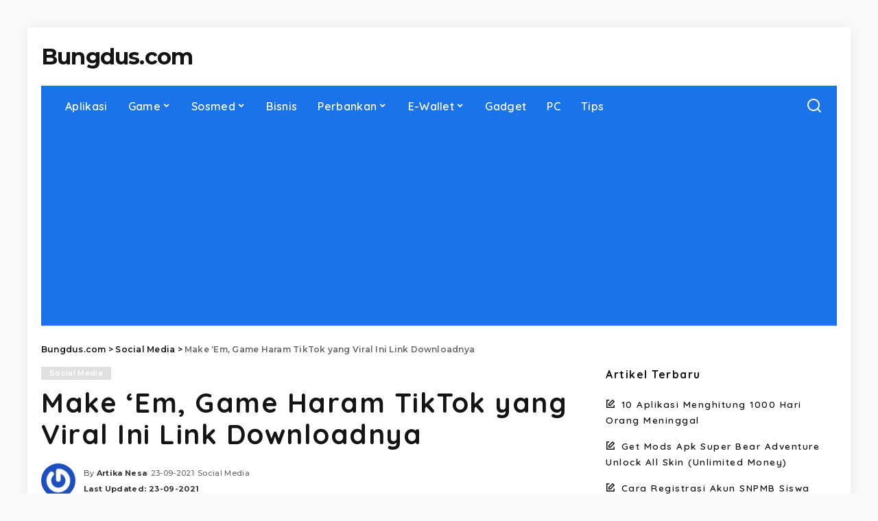

--- FILE ---
content_type: text/html; charset=UTF-8
request_url: https://bungdus.com/make-em-game-haram-tiktok-yang-viral-ini-link-downloadnya/
body_size: 17443
content:
<!DOCTYPE html><html lang="id" prefix="og: https://ogp.me/ns#"><head><meta charset="UTF-8"><meta http-equiv="X-UA-Compatible" content="IE=edge"><meta name="viewport" content="width=device-width, initial-scale=1"><link rel="profile" href="https://gmpg.org/xfn/11"><title>Make &#039;Em, Game Haram TikTok yang Viral Ini Link Downloadnya</title><meta name="description" content="Ada yang lagi rame nih, Make Em adalah game yang viral di TikTok. Penasaran seperti apa permainannya? Ini link download yang bisa kalian langsung coba!"/><meta name="robots" content="follow, index, max-snippet:-1, max-video-preview:-1, max-image-preview:large"/><link rel="preconnect" href="https://fonts.gstatic.com" crossorigin><link rel="preload" as="style" onload="this.onload=null;this.rel='stylesheet'" href="https://fonts.googleapis.com/css?family=Poppins%3A400%2C400i%2C700%2C700i%7CQuicksand%3A400%2C500%2C600%2C700%7CMontserrat%3A400%2C500%2C600%2C700&amp;display=swap" crossorigin><noscript><link rel="stylesheet" href="https://fonts.googleapis.com/css?family=Poppins%3A400%2C400i%2C700%2C700i%7CQuicksand%3A400%2C500%2C600%2C700%7CMontserrat%3A400%2C500%2C600%2C700&amp;display=swap"></noscript><link rel="canonical" href="https://bungdus.com/make-em-game-haram-tiktok-yang-viral-ini-link-downloadnya/" /><meta property="og:locale" content="id_ID" /><meta property="og:type" content="article" /><meta property="og:title" content="Make &#039;Em, Game Haram TikTok yang Viral Ini Link Downloadnya" /><meta property="og:description" content="Ada yang lagi rame nih, Make Em adalah game yang viral di TikTok. Penasaran seperti apa permainannya? Ini link download yang bisa kalian langsung coba!" /><meta property="og:url" content="https://bungdus.com/make-em-game-haram-tiktok-yang-viral-ini-link-downloadnya/" /><meta property="og:site_name" content="Bungdus.com" /><meta property="article:publisher" content="https://web.facebook.com/bungduscom" /><meta property="article:tag" content="TikTok" /><meta property="article:section" content="Social Media" /><meta property="og:updated_time" content="2021-09-23T05:59:51+07:00" /><meta property="og:image" content="https://bungdus.com/wp-content/uploads/2021/09/game-make-em.jpg" /><meta property="og:image:secure_url" content="https://bungdus.com/wp-content/uploads/2021/09/game-make-em.jpg" /><meta property="og:image:width" content="1200" /><meta property="og:image:height" content="675" /><meta property="og:image:alt" content="game make em" /><meta property="og:image:type" content="image/jpeg" /><meta property="article:published_time" content="2021-09-23T05:59:50+07:00" /><meta property="article:modified_time" content="2021-09-23T05:59:51+07:00" /><meta name="twitter:card" content="summary_large_image" /><meta name="twitter:title" content="Make &#039;Em, Game Haram TikTok yang Viral Ini Link Downloadnya" /><meta name="twitter:description" content="Ada yang lagi rame nih, Make Em adalah game yang viral di TikTok. Penasaran seperti apa permainannya? Ini link download yang bisa kalian langsung coba!" /><meta name="twitter:site" content="@Miftah" /><meta name="twitter:creator" content="@Miftah" /><meta name="twitter:image" content="https://bungdus.com/wp-content/uploads/2021/09/game-make-em.jpg" /><meta name="twitter:label1" content="Ditulis oleh" /><meta name="twitter:data1" content="Artika Nesa" /><meta name="twitter:label2" content="Waktunya membaca" /><meta name="twitter:data2" content="2 menit" /> <script type="application/ld+json" class="rank-math-schema">{"@context":"https://schema.org","@graph":[{"@type":["Person","Organization"],"@id":"https://bungdus.com/#person","name":"Bungdus.com","sameAs":["https://web.facebook.com/bungduscom","https://twitter.com/Miftah"],"logo":{"@type":"ImageObject","@id":"https://bungdus.com/#logo","url":"https://bungdus.com/wp-content/uploads/2022/10/Icon-960-x-960.png","contentUrl":"https://bungdus.com/wp-content/uploads/2022/10/Icon-960-x-960.png","caption":"Bungdus.com","inLanguage":"id","width":"960","height":"960"},"image":{"@type":"ImageObject","@id":"https://bungdus.com/#logo","url":"https://bungdus.com/wp-content/uploads/2022/10/Icon-960-x-960.png","contentUrl":"https://bungdus.com/wp-content/uploads/2022/10/Icon-960-x-960.png","caption":"Bungdus.com","inLanguage":"id","width":"960","height":"960"}},{"@type":"WebSite","@id":"https://bungdus.com/#website","url":"https://bungdus.com","name":"Bungdus.com","publisher":{"@id":"https://bungdus.com/#person"},"inLanguage":"id"},{"@type":"ImageObject","@id":"https://bungdus.com/wp-content/uploads/2021/09/game-make-em.jpg","url":"https://bungdus.com/wp-content/uploads/2021/09/game-make-em.jpg","width":"1200","height":"675","caption":"game make em","inLanguage":"id"},{"@type":"BreadcrumbList","@id":"https://bungdus.com/make-em-game-haram-tiktok-yang-viral-ini-link-downloadnya/#breadcrumb","itemListElement":[{"@type":"ListItem","position":"1","item":{"@id":"https://bungdus.com","name":"Beranda"}},{"@type":"ListItem","position":"2","item":{"@id":"https://bungdus.com/category/social-media/","name":"Social Media"}},{"@type":"ListItem","position":"3","item":{"@id":"https://bungdus.com/make-em-game-haram-tiktok-yang-viral-ini-link-downloadnya/","name":"Make &#8216;Em, Game Haram TikTok yang Viral Ini Link Downloadnya"}}]},{"@type":"WebPage","@id":"https://bungdus.com/make-em-game-haram-tiktok-yang-viral-ini-link-downloadnya/#webpage","url":"https://bungdus.com/make-em-game-haram-tiktok-yang-viral-ini-link-downloadnya/","name":"Make &#039;Em, Game Haram TikTok yang Viral Ini Link Downloadnya","datePublished":"2021-09-23T05:59:50+07:00","dateModified":"2021-09-23T05:59:51+07:00","isPartOf":{"@id":"https://bungdus.com/#website"},"primaryImageOfPage":{"@id":"https://bungdus.com/wp-content/uploads/2021/09/game-make-em.jpg"},"inLanguage":"id","breadcrumb":{"@id":"https://bungdus.com/make-em-game-haram-tiktok-yang-viral-ini-link-downloadnya/#breadcrumb"}},{"@type":"Person","@id":"https://bungdus.com/author/artika/","name":"Artika Nesa","url":"https://bungdus.com/author/artika/","image":{"@type":"ImageObject","@id":"https://secure.gravatar.com/avatar/a7241b744f6949aeeafb6885757013c761de27176c6b6703eddfe37a5676220a?s=96&amp;r=g","url":"https://secure.gravatar.com/avatar/a7241b744f6949aeeafb6885757013c761de27176c6b6703eddfe37a5676220a?s=96&amp;r=g","caption":"Artika Nesa","inLanguage":"id"}},{"@type":"NewsArticle","headline":"Make &#039;Em, Game Haram TikTok yang Viral Ini Link Downloadnya","datePublished":"2021-09-23T05:59:50+07:00","dateModified":"2021-09-23T05:59:51+07:00","articleSection":"Social Media","author":{"@id":"https://bungdus.com/author/artika/","name":"Artika Nesa"},"publisher":{"@id":"https://bungdus.com/#person"},"description":"Ada yang lagi rame nih, Make Em adalah game yang viral di TikTok. Penasaran seperti apa permainannya? Ini link download yang bisa kalian langsung coba!","name":"Make &#039;Em, Game Haram TikTok yang Viral Ini Link Downloadnya","@id":"https://bungdus.com/make-em-game-haram-tiktok-yang-viral-ini-link-downloadnya/#richSnippet","isPartOf":{"@id":"https://bungdus.com/make-em-game-haram-tiktok-yang-viral-ini-link-downloadnya/#webpage"},"image":{"@id":"https://bungdus.com/wp-content/uploads/2021/09/game-make-em.jpg"},"inLanguage":"id","mainEntityOfPage":{"@id":"https://bungdus.com/make-em-game-haram-tiktok-yang-viral-ini-link-downloadnya/#webpage"}}]}</script> <link rel="alternate" type="application/rss+xml" title="Bungdus.com &raquo; Feed" href="https://bungdus.com/feed/" /><link rel="alternate" type="application/rss+xml" title="Bungdus.com &raquo; Umpan Komentar" href="https://bungdus.com/comments/feed/" /><link rel="alternate" type="application/rss+xml" title="Bungdus.com &raquo; Make &#8216;Em, Game Haram TikTok yang Viral Ini Link Downloadnya Umpan Komentar" href="https://bungdus.com/make-em-game-haram-tiktok-yang-viral-ini-link-downloadnya/feed/" /><link rel="alternate" title="oEmbed (JSON)" type="application/json+oembed" href="https://bungdus.com/wp-json/oembed/1.0/embed?url=https%3A%2F%2Fbungdus.com%2Fmake-em-game-haram-tiktok-yang-viral-ini-link-downloadnya%2F" /><link rel="alternate" title="oEmbed (XML)" type="text/xml+oembed" href="https://bungdus.com/wp-json/oembed/1.0/embed?url=https%3A%2F%2Fbungdus.com%2Fmake-em-game-haram-tiktok-yang-viral-ini-link-downloadnya%2F&#038;format=xml" /><link rel="pingback" href="https://bungdus.com/xmlrpc.php"/> <script type="application/ld+json">{"@context":"https://schema.org","@type":"Organization","legalName":"Bungdus.com","url":"https://bungdus.com/"}</script> <style id='wp-img-auto-sizes-contain-inline-css'>img:is([sizes=auto i],[sizes^="auto," i]){contain-intrinsic-size:3000px 1500px}</style><link data-optimized="1" rel='stylesheet' id='wp-block-library-css' href='https://bungdus.com/wp-content/litespeed/css/9ddd142434a6334036344127c677d4f6.css?ver=fc3c0' media='all' /><style id='wp-block-heading-inline-css'>h1:where(.wp-block-heading).has-background,h2:where(.wp-block-heading).has-background,h3:where(.wp-block-heading).has-background,h4:where(.wp-block-heading).has-background,h5:where(.wp-block-heading).has-background,h6:where(.wp-block-heading).has-background{padding:1.25em 2.375em}h1.has-text-align-left[style*=writing-mode]:where([style*=vertical-lr]),h1.has-text-align-right[style*=writing-mode]:where([style*=vertical-rl]),h2.has-text-align-left[style*=writing-mode]:where([style*=vertical-lr]),h2.has-text-align-right[style*=writing-mode]:where([style*=vertical-rl]),h3.has-text-align-left[style*=writing-mode]:where([style*=vertical-lr]),h3.has-text-align-right[style*=writing-mode]:where([style*=vertical-rl]),h4.has-text-align-left[style*=writing-mode]:where([style*=vertical-lr]),h4.has-text-align-right[style*=writing-mode]:where([style*=vertical-rl]),h5.has-text-align-left[style*=writing-mode]:where([style*=vertical-lr]),h5.has-text-align-right[style*=writing-mode]:where([style*=vertical-rl]),h6.has-text-align-left[style*=writing-mode]:where([style*=vertical-lr]),h6.has-text-align-right[style*=writing-mode]:where([style*=vertical-rl]){rotate:180deg}</style><style id='wp-block-list-inline-css'>ol,ul{box-sizing:border-box}:root :where(.wp-block-list.has-background){padding:1.25em 2.375em}</style><style id='wp-block-paragraph-inline-css'>.is-small-text{font-size:.875em}.is-regular-text{font-size:1em}.is-large-text{font-size:2.25em}.is-larger-text{font-size:3em}.has-drop-cap:not(:focus):first-letter{float:left;font-size:8.4em;font-style:normal;font-weight:100;line-height:.68;margin:.05em .1em 0 0;text-transform:uppercase}body.rtl .has-drop-cap:not(:focus):first-letter{float:none;margin-left:.1em}p.has-drop-cap.has-background{overflow:hidden}:root :where(p.has-background){padding:1.25em 2.375em}:where(p.has-text-color:not(.has-link-color)) a{color:inherit}p.has-text-align-left[style*="writing-mode:vertical-lr"],p.has-text-align-right[style*="writing-mode:vertical-rl"]{rotate:180deg}</style><style id='global-styles-inline-css'>:root{--wp--preset--aspect-ratio--square:1;--wp--preset--aspect-ratio--4-3:4/3;--wp--preset--aspect-ratio--3-4:3/4;--wp--preset--aspect-ratio--3-2:3/2;--wp--preset--aspect-ratio--2-3:2/3;--wp--preset--aspect-ratio--16-9:16/9;--wp--preset--aspect-ratio--9-16:9/16;--wp--preset--color--black:#000000;--wp--preset--color--cyan-bluish-gray:#abb8c3;--wp--preset--color--white:#ffffff;--wp--preset--color--pale-pink:#f78da7;--wp--preset--color--vivid-red:#cf2e2e;--wp--preset--color--luminous-vivid-orange:#ff6900;--wp--preset--color--luminous-vivid-amber:#fcb900;--wp--preset--color--light-green-cyan:#7bdcb5;--wp--preset--color--vivid-green-cyan:#00d084;--wp--preset--color--pale-cyan-blue:#8ed1fc;--wp--preset--color--vivid-cyan-blue:#0693e3;--wp--preset--color--vivid-purple:#9b51e0;--wp--preset--gradient--vivid-cyan-blue-to-vivid-purple:linear-gradient(135deg,rgb(6,147,227) 0%,rgb(155,81,224) 100%);--wp--preset--gradient--light-green-cyan-to-vivid-green-cyan:linear-gradient(135deg,rgb(122,220,180) 0%,rgb(0,208,130) 100%);--wp--preset--gradient--luminous-vivid-amber-to-luminous-vivid-orange:linear-gradient(135deg,rgb(252,185,0) 0%,rgb(255,105,0) 100%);--wp--preset--gradient--luminous-vivid-orange-to-vivid-red:linear-gradient(135deg,rgb(255,105,0) 0%,rgb(207,46,46) 100%);--wp--preset--gradient--very-light-gray-to-cyan-bluish-gray:linear-gradient(135deg,rgb(238,238,238) 0%,rgb(169,184,195) 100%);--wp--preset--gradient--cool-to-warm-spectrum:linear-gradient(135deg,rgb(74,234,220) 0%,rgb(151,120,209) 20%,rgb(207,42,186) 40%,rgb(238,44,130) 60%,rgb(251,105,98) 80%,rgb(254,248,76) 100%);--wp--preset--gradient--blush-light-purple:linear-gradient(135deg,rgb(255,206,236) 0%,rgb(152,150,240) 100%);--wp--preset--gradient--blush-bordeaux:linear-gradient(135deg,rgb(254,205,165) 0%,rgb(254,45,45) 50%,rgb(107,0,62) 100%);--wp--preset--gradient--luminous-dusk:linear-gradient(135deg,rgb(255,203,112) 0%,rgb(199,81,192) 50%,rgb(65,88,208) 100%);--wp--preset--gradient--pale-ocean:linear-gradient(135deg,rgb(255,245,203) 0%,rgb(182,227,212) 50%,rgb(51,167,181) 100%);--wp--preset--gradient--electric-grass:linear-gradient(135deg,rgb(202,248,128) 0%,rgb(113,206,126) 100%);--wp--preset--gradient--midnight:linear-gradient(135deg,rgb(2,3,129) 0%,rgb(40,116,252) 100%);--wp--preset--font-size--small:13px;--wp--preset--font-size--medium:20px;--wp--preset--font-size--large:36px;--wp--preset--font-size--x-large:42px;--wp--preset--spacing--20:0.44rem;--wp--preset--spacing--30:0.67rem;--wp--preset--spacing--40:1rem;--wp--preset--spacing--50:1.5rem;--wp--preset--spacing--60:2.25rem;--wp--preset--spacing--70:3.38rem;--wp--preset--spacing--80:5.06rem;--wp--preset--shadow--natural:6px 6px 9px rgba(0, 0, 0, 0.2);--wp--preset--shadow--deep:12px 12px 50px rgba(0, 0, 0, 0.4);--wp--preset--shadow--sharp:6px 6px 0px rgba(0, 0, 0, 0.2);--wp--preset--shadow--outlined:6px 6px 0px -3px rgb(255, 255, 255), 6px 6px rgb(0, 0, 0);--wp--preset--shadow--crisp:6px 6px 0px rgb(0, 0, 0)}:where(.is-layout-flex){gap:.5em}:where(.is-layout-grid){gap:.5em}body .is-layout-flex{display:flex}.is-layout-flex{flex-wrap:wrap;align-items:center}.is-layout-flex>:is(*,div){margin:0}body .is-layout-grid{display:grid}.is-layout-grid>:is(*,div){margin:0}:where(.wp-block-columns.is-layout-flex){gap:2em}:where(.wp-block-columns.is-layout-grid){gap:2em}:where(.wp-block-post-template.is-layout-flex){gap:1.25em}:where(.wp-block-post-template.is-layout-grid){gap:1.25em}.has-black-color{color:var(--wp--preset--color--black)!important}.has-cyan-bluish-gray-color{color:var(--wp--preset--color--cyan-bluish-gray)!important}.has-white-color{color:var(--wp--preset--color--white)!important}.has-pale-pink-color{color:var(--wp--preset--color--pale-pink)!important}.has-vivid-red-color{color:var(--wp--preset--color--vivid-red)!important}.has-luminous-vivid-orange-color{color:var(--wp--preset--color--luminous-vivid-orange)!important}.has-luminous-vivid-amber-color{color:var(--wp--preset--color--luminous-vivid-amber)!important}.has-light-green-cyan-color{color:var(--wp--preset--color--light-green-cyan)!important}.has-vivid-green-cyan-color{color:var(--wp--preset--color--vivid-green-cyan)!important}.has-pale-cyan-blue-color{color:var(--wp--preset--color--pale-cyan-blue)!important}.has-vivid-cyan-blue-color{color:var(--wp--preset--color--vivid-cyan-blue)!important}.has-vivid-purple-color{color:var(--wp--preset--color--vivid-purple)!important}.has-black-background-color{background-color:var(--wp--preset--color--black)!important}.has-cyan-bluish-gray-background-color{background-color:var(--wp--preset--color--cyan-bluish-gray)!important}.has-white-background-color{background-color:var(--wp--preset--color--white)!important}.has-pale-pink-background-color{background-color:var(--wp--preset--color--pale-pink)!important}.has-vivid-red-background-color{background-color:var(--wp--preset--color--vivid-red)!important}.has-luminous-vivid-orange-background-color{background-color:var(--wp--preset--color--luminous-vivid-orange)!important}.has-luminous-vivid-amber-background-color{background-color:var(--wp--preset--color--luminous-vivid-amber)!important}.has-light-green-cyan-background-color{background-color:var(--wp--preset--color--light-green-cyan)!important}.has-vivid-green-cyan-background-color{background-color:var(--wp--preset--color--vivid-green-cyan)!important}.has-pale-cyan-blue-background-color{background-color:var(--wp--preset--color--pale-cyan-blue)!important}.has-vivid-cyan-blue-background-color{background-color:var(--wp--preset--color--vivid-cyan-blue)!important}.has-vivid-purple-background-color{background-color:var(--wp--preset--color--vivid-purple)!important}.has-black-border-color{border-color:var(--wp--preset--color--black)!important}.has-cyan-bluish-gray-border-color{border-color:var(--wp--preset--color--cyan-bluish-gray)!important}.has-white-border-color{border-color:var(--wp--preset--color--white)!important}.has-pale-pink-border-color{border-color:var(--wp--preset--color--pale-pink)!important}.has-vivid-red-border-color{border-color:var(--wp--preset--color--vivid-red)!important}.has-luminous-vivid-orange-border-color{border-color:var(--wp--preset--color--luminous-vivid-orange)!important}.has-luminous-vivid-amber-border-color{border-color:var(--wp--preset--color--luminous-vivid-amber)!important}.has-light-green-cyan-border-color{border-color:var(--wp--preset--color--light-green-cyan)!important}.has-vivid-green-cyan-border-color{border-color:var(--wp--preset--color--vivid-green-cyan)!important}.has-pale-cyan-blue-border-color{border-color:var(--wp--preset--color--pale-cyan-blue)!important}.has-vivid-cyan-blue-border-color{border-color:var(--wp--preset--color--vivid-cyan-blue)!important}.has-vivid-purple-border-color{border-color:var(--wp--preset--color--vivid-purple)!important}.has-vivid-cyan-blue-to-vivid-purple-gradient-background{background:var(--wp--preset--gradient--vivid-cyan-blue-to-vivid-purple)!important}.has-light-green-cyan-to-vivid-green-cyan-gradient-background{background:var(--wp--preset--gradient--light-green-cyan-to-vivid-green-cyan)!important}.has-luminous-vivid-amber-to-luminous-vivid-orange-gradient-background{background:var(--wp--preset--gradient--luminous-vivid-amber-to-luminous-vivid-orange)!important}.has-luminous-vivid-orange-to-vivid-red-gradient-background{background:var(--wp--preset--gradient--luminous-vivid-orange-to-vivid-red)!important}.has-very-light-gray-to-cyan-bluish-gray-gradient-background{background:var(--wp--preset--gradient--very-light-gray-to-cyan-bluish-gray)!important}.has-cool-to-warm-spectrum-gradient-background{background:var(--wp--preset--gradient--cool-to-warm-spectrum)!important}.has-blush-light-purple-gradient-background{background:var(--wp--preset--gradient--blush-light-purple)!important}.has-blush-bordeaux-gradient-background{background:var(--wp--preset--gradient--blush-bordeaux)!important}.has-luminous-dusk-gradient-background{background:var(--wp--preset--gradient--luminous-dusk)!important}.has-pale-ocean-gradient-background{background:var(--wp--preset--gradient--pale-ocean)!important}.has-electric-grass-gradient-background{background:var(--wp--preset--gradient--electric-grass)!important}.has-midnight-gradient-background{background:var(--wp--preset--gradient--midnight)!important}.has-small-font-size{font-size:var(--wp--preset--font-size--small)!important}.has-medium-font-size{font-size:var(--wp--preset--font-size--medium)!important}.has-large-font-size{font-size:var(--wp--preset--font-size--large)!important}.has-x-large-font-size{font-size:var(--wp--preset--font-size--x-large)!important}</style><style id='classic-theme-styles-inline-css'>/*! This file is auto-generated */
.wp-block-button__link{color:#fff;background-color:#32373c;border-radius:9999px;box-shadow:none;text-decoration:none;padding:calc(.667em + 2px) calc(1.333em + 2px);font-size:1.125em}.wp-block-file__button{background:#32373c;color:#fff;text-decoration:none}</style><link data-optimized="1" rel='stylesheet' id='pixwell-elements-css' href='https://bungdus.com/wp-content/litespeed/css/7d436c1453ed0dfb8e2a13077f9e4e2e.css?ver=a8732' media='all' /><link data-optimized="1" rel='stylesheet' id='pixwell-main-css' href='https://bungdus.com/wp-content/litespeed/css/923293c29658b01fd426335609444b93.css?ver=d77b9' media='all' /><style id='pixwell-main-inline-css'>html{font-family:Verdana,Geneva,sans-serif;font-weight:400;letter-spacing:1.5px;color:#141414}body.boxed{background-color:#fafafa;background-repeat:no-repeat;background-size:cover;background-attachment:fixed;background-position:center center}.footer-wrap:before{;content:"";position:absolute;left:0;top:0;width:100%;height:100%}.topline-wrap{height:2px}.navbar-wrap:not(.transparent-navbar-wrap),#mobile-sticky-nav,#amp-navbar{background-color:#1a73e8;background-image:linear-gradient(90deg,#1a73e8,#1a73e8)}[data-theme="dark"] .navbar-wrap:not(.transparent-navbar-wrap){background-color:unset;background-image:unset}.navbar-border-holder{border:none}.main-menu{--subnav-bg-from:#1a73e8;--subnav-bg-to:#1a73e8;--subnav-bg-to:#1a73e8}.main-menu>li.menu-item-has-children>.sub-menu:before{display:none}.navbar-border-holder{border-width:2px}:root{--g-color:#e0e0e0}body .entry-content a:not(button),body .comment-content a{color:#1e73be}.instagram-box.box-intro{background-color:#141414}@media only screen and (max-width:767px){.entry-content{font-size:.90rem}.p-wrap .entry-summary,.twitter-content.entry-summary,.element-desc,.subscribe-description,.rb-sdecs,.copyright-inner>*,.summary-content,.pros-cons-wrap ul li,.gallery-popup-content .image-popup-description>*{font-size:.76rem}}</style><link data-optimized="1" rel='stylesheet' id='pixwell-style-css' href='https://bungdus.com/wp-content/litespeed/css/2c76b502a3b2b279cb5b6319340cc262.css?ver=739a6' media='all' /> <script src="https://bungdus.com/wp-includes/js/jquery/jquery.min.js?ver=3.7.1" id="jquery-core-js"></script> <script data-optimized="1" src="https://bungdus.com/wp-content/litespeed/js/5f36e94fecdacefe6714bb30f76a3c44.js?ver=cea7a" id="jquery-migrate-js"></script> <link rel="preload" href="https://bungdus.com/wp-content/themes/pixwell/assets/fonts/ruby-icon.woff2?v=10.7" as="font" type="font/woff2" crossorigin="anonymous"><link rel="https://api.w.org/" href="https://bungdus.com/wp-json/" /><link rel="alternate" title="JSON" type="application/json" href="https://bungdus.com/wp-json/wp/v2/posts/18329" /><link rel="EditURI" type="application/rsd+xml" title="RSD" href="https://bungdus.com/xmlrpc.php?rsd" /><meta name="generator" content="WordPress 6.9" /><link rel='shortlink' href='https://bungdus.com/?p=18329' /><meta name="generator" content="performance-lab 4.0.0; plugins: "> <script type="application/ld+json">{"@context":"https://schema.org","@type":"WebSite","@id":"https://bungdus.com/#website","url":"https://bungdus.com/","name":"Bungdus.com","potentialAction":{"@type":"SearchAction","target":"https://bungdus.com/?s={search_term_string}","query-input":"required name=search_term_string"}}</script> <script type="application/ld+json">{"@context":"http://schema.org","@type":"BreadcrumbList","itemListElement":[{"@type":"ListItem","position":3,"item":{"@id":"https://bungdus.com/make-em-game-haram-tiktok-yang-viral-ini-link-downloadnya/","name":"Make &#8216;Em, Game Haram TikTok yang Viral Ini Link Downloadnya"}},{"@type":"ListItem","position":2,"item":{"@id":"https://bungdus.com/category/social-media/","name":"Social Media"}},{"@type":"ListItem","position":1,"item":{"@id":"https://bungdus.com","name":"Bungdus.com"}}]}</script> <link rel="icon" href="https://bungdus.com/wp-content/uploads/2019/12/cropped-icon-32x32.png" sizes="32x32" /><link rel="icon" href="https://bungdus.com/wp-content/uploads/2019/12/cropped-icon-192x192.png" sizes="192x192" /><link rel="apple-touch-icon" href="https://bungdus.com/wp-content/uploads/2019/12/cropped-icon-180x180.png" /><meta name="msapplication-TileImage" content="https://bungdus.com/wp-content/uploads/2019/12/cropped-icon-270x270.png" /> <script async src="https://pagead2.googlesyndication.com/pagead/js/adsbygoogle.js?client=ca-pub-9357810330086587"
     crossorigin="anonymous"></script></head><body class="wp-singular post-template-default single single-post postid-18329 single-format-standard wp-custom-logo wp-embed-responsive wp-theme-pixwell is-single-1 off-canvas-light is-tooltips is-backtop block-header-dot w-header-1 cat-icon-radius is-parallax-feat is-fmask mh-p-excerpt boxed" data-theme="default"><div id="site" class="site"><aside id="off-canvas-section" class="off-canvas-wrap dark-style is-hidden"><div class="close-panel-wrap tooltips-n">
<a href="#" id="off-canvas-close-btn" aria-label="Close Panel"><i class="btn-close"></i></a></div><div class="off-canvas-holder"><div class="off-canvas-header is-light-text"><div class="header-inner"><aside class="inner-bottom"><div class="off-canvas-social"></div><div class="inner-bottom-right"><aside class="bookmark-section">
<a class="bookmark-link" href="#" title="Bookmarks" aria-label="Bookmarks">
<span class="bookmark-icon"><i class="rbi rbi-bookmark-o"></i><span class="bookmark-counter rb-counter">0</span></span>
</a></aside></div></aside></div></div><div class="off-canvas-inner is-light-text"><div id="off-canvas-nav" class="off-canvas-nav"><ul id="off-canvas-menu" class="off-canvas-menu rb-menu is-clicked"><li id="menu-item-28369" class="menu-item menu-item-type-taxonomy menu-item-object-category menu-item-28369"><a href="https://bungdus.com/category/aplikasi/"><span>Aplikasi</span></a></li><li id="menu-item-7692" class="menu-item menu-item-type-taxonomy menu-item-object-category menu-item-has-children menu-item-7692"><a href="https://bungdus.com/category/game/"><span>Game</span></a><ul class="sub-menu"><li id="menu-item-13625" class="menu-item menu-item-type-custom menu-item-object-custom menu-item-13625"><a href="https://bungdus.com/tag/mobile-legends/"><span>Mobile Legends</span></a></li><li id="menu-item-13626" class="menu-item menu-item-type-custom menu-item-object-custom menu-item-13626"><a href="https://bungdus.com/tag/free-fire"><span>Free Fire</span></a></li><li id="menu-item-36813" class="menu-item menu-item-type-custom menu-item-object-custom menu-item-36813"><a href="https://bungdus.com/tag/pubg-mobile/"><span>PUBG</span></a></li></ul></li><li id="menu-item-4791" class="menu-item menu-item-type-taxonomy menu-item-object-category current-post-ancestor current-menu-parent current-post-parent menu-item-has-children menu-item-4791"><a href="https://bungdus.com/category/social-media/"><span>Sosmed</span></a><ul class="sub-menu"><li id="menu-item-14092" class="menu-item menu-item-type-custom menu-item-object-custom menu-item-14092"><a href="https://bungdus.com/tag/tiktok/"><span>TikTok</span></a></li><li id="menu-item-16105" class="menu-item menu-item-type-custom menu-item-object-custom menu-item-16105"><a href="https://bungdus.com/tag/whatsapp/"><span>WhatsApp</span></a></li><li id="menu-item-14091" class="menu-item menu-item-type-custom menu-item-object-custom menu-item-14091"><a href="https://bungdus.com/tag/telegram/"><span>Telegram</span></a></li><li id="menu-item-14093" class="menu-item menu-item-type-custom menu-item-object-custom menu-item-14093"><a href="https://bungdus.com/tag/instagram/"><span>Instagram</span></a></li><li id="menu-item-14094" class="menu-item menu-item-type-custom menu-item-object-custom menu-item-14094"><a href="https://bungdus.com/tag/facebook/"><span>Facebook</span></a></li><li id="menu-item-14095" class="menu-item menu-item-type-custom menu-item-object-custom menu-item-14095"><a href="https://bungdus.com/tag/snack-video/"><span>Snack Video</span></a></li><li id="menu-item-37736" class="menu-item menu-item-type-custom menu-item-object-custom menu-item-37736"><a href="https://bungdus.com/tag/twitter/"><span>Twitter</span></a></li></ul></li><li id="menu-item-11144" class="menu-item menu-item-type-taxonomy menu-item-object-category menu-item-11144"><a href="https://bungdus.com/category/bisnis/"><span>Bisnis</span></a></li><li id="menu-item-5608" class="menu-item menu-item-type-taxonomy menu-item-object-category menu-item-has-children menu-item-5608"><a href="https://bungdus.com/category/perbankan/"><span>Perbankan</span></a><ul class="sub-menu"><li id="menu-item-26601" class="menu-item menu-item-type-custom menu-item-object-custom menu-item-26601"><a href="https://bungdus.com/tag/bca/"><span>BCA</span></a></li><li id="menu-item-26600" class="menu-item menu-item-type-custom menu-item-object-custom menu-item-26600"><a href="https://bungdus.com/tag/mandiri/"><span>Mandiri</span></a></li><li id="menu-item-26604" class="menu-item menu-item-type-custom menu-item-object-custom menu-item-26604"><a href="https://bungdus.com/tag/bri/"><span>BRI</span></a></li><li id="menu-item-26602" class="menu-item menu-item-type-custom menu-item-object-custom menu-item-26602"><a href="https://bungdus.com/tag/bni/"><span>BNI</span></a></li><li id="menu-item-26603" class="menu-item menu-item-type-custom menu-item-object-custom menu-item-26603"><a href="https://bungdus.com/tag/bni-syariah/"><span>BNI Syariah</span></a></li></ul></li><li id="menu-item-4787" class="menu-item menu-item-type-taxonomy menu-item-object-category menu-item-has-children menu-item-4787"><a href="https://bungdus.com/category/e-wallet/"><span>E-Wallet</span></a><ul class="sub-menu"><li id="menu-item-26079" class="menu-item menu-item-type-custom menu-item-object-custom menu-item-26079"><a href="https://bungdus.com/tag/dana/"><span>DANA</span></a></li><li id="menu-item-26077" class="menu-item menu-item-type-custom menu-item-object-custom menu-item-26077"><a href="https://bungdus.com/tag/ovo/"><span>Ovo</span></a></li><li id="menu-item-26078" class="menu-item menu-item-type-custom menu-item-object-custom menu-item-26078"><a href="https://bungdus.com/tag/gopay/"><span>GoPay</span></a></li><li id="menu-item-26080" class="menu-item menu-item-type-custom menu-item-object-custom menu-item-26080"><a href="https://bungdus.com/tag/shopeepay/"><span>ShopeePay</span></a></li><li id="menu-item-26081" class="menu-item menu-item-type-custom menu-item-object-custom menu-item-26081"><a href="https://bungdus.com/tag/paypal/"><span>PayPal</span></a></li></ul></li><li id="menu-item-38090" class="menu-item menu-item-type-taxonomy menu-item-object-category menu-item-38090"><a href="https://bungdus.com/category/gadget/"><span>Gadget</span></a></li><li id="menu-item-38085" class="menu-item menu-item-type-taxonomy menu-item-object-category menu-item-38085"><a href="https://bungdus.com/category/pc/"><span>PC</span></a></li><li id="menu-item-38086" class="menu-item menu-item-type-taxonomy menu-item-object-category menu-item-38086"><a href="https://bungdus.com/category/tips/"><span>Tips</span></a></li></ul></div></div></div></aside><div class="site-outer"><div class="site-mask"></div><header id="site-header" class="header-wrap header-5 none-sright"><div class="navbar-outer"><div class="banner-wrap"><div class="rbc-container rb-p20-gutter"><div class="banner-inner rb-row"><div class="banner-left rb-col-d3"><div class="logo-wrap is-logo-text site-branding"><p class="h1 logo-title">
<a href="https://bungdus.com/" title="Bungdus.com">Bungdus.com</a></p><p class="site-description">Berita Teknologi, Game dan Gadget</p></div></div><div class="banner-right rb-col-d9"></div></div></div></div><div class="rbc-container rb-p20-gutter"><div class="navbar-wrap"><aside id="mobile-navbar" class="mobile-navbar"><div class="mobile-nav-inner rb-p20-gutter"><div class="m-nav-left"></div><div class="m-nav-centered"><div class="logo-wrap is-logo-text site-branding mobile-log-text"><p class="h1 logo-title">
<a href="https://bungdus.com/" title="Bungdus.com">Bungdus.com</a></p><p class="site-description">Berita Teknologi, Game dan Gadget</p></div></div><div class="m-nav-right"><div class="mobile-search">
<a href="#" title="Search" aria-label="Search" class="search-icon nav-search-link"><i class="rbi rbi-search-alt" aria-hidden="true"></i></a><div class="navbar-search-popup header-lightbox"><div class="navbar-search-form"><form role="search" method="get" class="search-form" action="https://bungdus.com/">
<label>
<span class="screen-reader-text">Cari untuk:</span>
<input type="search" class="search-field" placeholder="Cari &hellip;" value="" name="s" />
</label>
<input type="submit" class="search-submit" value="Cari" /></form></div></div></div></div></div></aside><div class="navbar-holder is-main-nav"><div class="navbar-inner rb-p20-gutter"><div class="navbar-left"><nav id="site-navigation" class="main-menu-wrap" aria-label="main menu"><ul id="main-menu" class="main-menu rb-menu" itemscope itemtype="https://www.schema.org/SiteNavigationElement"><li class="menu-item menu-item-type-taxonomy menu-item-object-category menu-item-28369" itemprop="name"><a href="https://bungdus.com/category/aplikasi/" itemprop="url"><span>Aplikasi</span></a></li><li class="menu-item menu-item-type-taxonomy menu-item-object-category menu-item-has-children menu-item-7692" itemprop="name"><a href="https://bungdus.com/category/game/" itemprop="url"><span>Game</span></a><ul class="sub-menu"><li class="menu-item menu-item-type-custom menu-item-object-custom menu-item-13625" itemprop="name"><a href="https://bungdus.com/tag/mobile-legends/" itemprop="url"><span>Mobile Legends</span></a></li><li class="menu-item menu-item-type-custom menu-item-object-custom menu-item-13626" itemprop="name"><a href="https://bungdus.com/tag/free-fire" itemprop="url"><span>Free Fire</span></a></li><li class="menu-item menu-item-type-custom menu-item-object-custom menu-item-36813" itemprop="name"><a href="https://bungdus.com/tag/pubg-mobile/" itemprop="url"><span>PUBG</span></a></li></ul></li><li class="menu-item menu-item-type-taxonomy menu-item-object-category current-post-ancestor current-menu-parent current-post-parent menu-item-has-children menu-item-4791" itemprop="name"><a href="https://bungdus.com/category/social-media/" itemprop="url"><span>Sosmed</span></a><ul class="sub-menu"><li class="menu-item menu-item-type-custom menu-item-object-custom menu-item-14092" itemprop="name"><a href="https://bungdus.com/tag/tiktok/" itemprop="url"><span>TikTok</span></a></li><li class="menu-item menu-item-type-custom menu-item-object-custom menu-item-16105" itemprop="name"><a href="https://bungdus.com/tag/whatsapp/" itemprop="url"><span>WhatsApp</span></a></li><li class="menu-item menu-item-type-custom menu-item-object-custom menu-item-14091" itemprop="name"><a href="https://bungdus.com/tag/telegram/" itemprop="url"><span>Telegram</span></a></li><li class="menu-item menu-item-type-custom menu-item-object-custom menu-item-14093" itemprop="name"><a href="https://bungdus.com/tag/instagram/" itemprop="url"><span>Instagram</span></a></li><li class="menu-item menu-item-type-custom menu-item-object-custom menu-item-14094" itemprop="name"><a href="https://bungdus.com/tag/facebook/" itemprop="url"><span>Facebook</span></a></li><li class="menu-item menu-item-type-custom menu-item-object-custom menu-item-14095" itemprop="name"><a href="https://bungdus.com/tag/snack-video/" itemprop="url"><span>Snack Video</span></a></li><li class="menu-item menu-item-type-custom menu-item-object-custom menu-item-37736" itemprop="name"><a href="https://bungdus.com/tag/twitter/" itemprop="url"><span>Twitter</span></a></li></ul></li><li class="menu-item menu-item-type-taxonomy menu-item-object-category menu-item-11144" itemprop="name"><a href="https://bungdus.com/category/bisnis/" itemprop="url"><span>Bisnis</span></a></li><li class="menu-item menu-item-type-taxonomy menu-item-object-category menu-item-has-children menu-item-5608" itemprop="name"><a href="https://bungdus.com/category/perbankan/" itemprop="url"><span>Perbankan</span></a><ul class="sub-menu"><li class="menu-item menu-item-type-custom menu-item-object-custom menu-item-26601" itemprop="name"><a href="https://bungdus.com/tag/bca/" itemprop="url"><span>BCA</span></a></li><li class="menu-item menu-item-type-custom menu-item-object-custom menu-item-26600" itemprop="name"><a href="https://bungdus.com/tag/mandiri/" itemprop="url"><span>Mandiri</span></a></li><li class="menu-item menu-item-type-custom menu-item-object-custom menu-item-26604" itemprop="name"><a href="https://bungdus.com/tag/bri/" itemprop="url"><span>BRI</span></a></li><li class="menu-item menu-item-type-custom menu-item-object-custom menu-item-26602" itemprop="name"><a href="https://bungdus.com/tag/bni/" itemprop="url"><span>BNI</span></a></li><li class="menu-item menu-item-type-custom menu-item-object-custom menu-item-26603" itemprop="name"><a href="https://bungdus.com/tag/bni-syariah/" itemprop="url"><span>BNI Syariah</span></a></li></ul></li><li class="menu-item menu-item-type-taxonomy menu-item-object-category menu-item-has-children menu-item-4787" itemprop="name"><a href="https://bungdus.com/category/e-wallet/" itemprop="url"><span>E-Wallet</span></a><ul class="sub-menu"><li class="menu-item menu-item-type-custom menu-item-object-custom menu-item-26079" itemprop="name"><a href="https://bungdus.com/tag/dana/" itemprop="url"><span>DANA</span></a></li><li class="menu-item menu-item-type-custom menu-item-object-custom menu-item-26077" itemprop="name"><a href="https://bungdus.com/tag/ovo/" itemprop="url"><span>Ovo</span></a></li><li class="menu-item menu-item-type-custom menu-item-object-custom menu-item-26078" itemprop="name"><a href="https://bungdus.com/tag/gopay/" itemprop="url"><span>GoPay</span></a></li><li class="menu-item menu-item-type-custom menu-item-object-custom menu-item-26080" itemprop="name"><a href="https://bungdus.com/tag/shopeepay/" itemprop="url"><span>ShopeePay</span></a></li><li class="menu-item menu-item-type-custom menu-item-object-custom menu-item-26081" itemprop="name"><a href="https://bungdus.com/tag/paypal/" itemprop="url"><span>PayPal</span></a></li></ul></li><li class="menu-item menu-item-type-taxonomy menu-item-object-category menu-item-38090" itemprop="name"><a href="https://bungdus.com/category/gadget/" itemprop="url"><span>Gadget</span></a></li><li class="menu-item menu-item-type-taxonomy menu-item-object-category menu-item-38085" itemprop="name"><a href="https://bungdus.com/category/pc/" itemprop="url"><span>PC</span></a></li><li class="menu-item menu-item-type-taxonomy menu-item-object-category menu-item-38086" itemprop="name"><a href="https://bungdus.com/category/tips/" itemprop="url"><span>Tips</span></a></li></ul></nav></div><div class="navbar-right"><aside class="navbar-search nav-search-live">
<a href="#" aria-label="Search" class="nav-search-link search-icon"><i class="rbi rbi-search-alt" aria-hidden="true"></i></a><div class="navbar-search-popup header-lightbox"><div class="navbar-search-form"><form role="search" method="get" class="search-form" action="https://bungdus.com/">
<label>
<span class="screen-reader-text">Cari untuk:</span>
<input type="search" class="search-field" placeholder="Cari &hellip;" value="" name="s" />
</label>
<input type="submit" class="search-submit" value="Cari" /></form></div><div class="load-animation live-search-animation"></div><div class="navbar-search-response"></div></div></aside></div></div></div></div></div></div></header><div class="site-wrap clearfix"><div class="site-content single-1 rbc-content-section clearfix has-sidebar is-sidebar-right active-sidebar"><div class="wrap rbc-container rb-p20-gutter"><div class="rbc-wrap"><main id="main" class="site-main rbc-content"><div class="single-content-wrap"><article id="post-18329" class="post-18329 post type-post status-publish format-standard has-post-thumbnail category-social-media tag-tiktok" itemscope itemtype="https://schema.org/Article"><header class="single-header entry-header"><aside id="site-breadcrumb" class="breadcrumb breadcrumb-navxt">
<span class="breadcrumb-inner"><span property="itemListElement" typeof="ListItem"><a property="item" typeof="WebPage" title="Go to Bungdus.com." href="https://bungdus.com" class="home" ><span property="name">Bungdus.com</span></a><meta property="position" content="1"></span> &gt; <span property="itemListElement" typeof="ListItem"><a property="item" typeof="WebPage" title="Go to the Social Media Kategori archives." href="https://bungdus.com/category/social-media/" class="taxonomy category" ><span property="name">Social Media</span></a><meta property="position" content="2"></span> &gt; <span property="itemListElement" typeof="ListItem"><span property="name" class="post post-post current-item">Make &#8216;Em, Game Haram TikTok yang Viral Ini Link Downloadnya</span><meta property="url" content="https://bungdus.com/make-em-game-haram-tiktok-yang-viral-ini-link-downloadnya/"><meta property="position" content="3"></span></span></aside><aside class="p-cat-info is-relative single-cat-info">
<a class="cat-info-el cat-info-id-213" href="https://bungdus.com/category/social-media/" rel="category">Social Media</a></aside><h1 itemprop="headline" class="single-title entry-title">Make &#8216;Em, Game Haram TikTok yang Viral Ini Link Downloadnya</h1><div class="single-entry-meta has-avatar">
<span class="single-meta-avatar">
<a href="https://bungdus.com/author/artika/">
<img data-lazyloaded="1" src="[data-uri]" alt='' data-src='https://secure.gravatar.com/avatar/a7241b744f6949aeeafb6885757013c761de27176c6b6703eddfe37a5676220a?s=60&#038;r=g' data-srcset='https://secure.gravatar.com/avatar/a7241b744f6949aeeafb6885757013c761de27176c6b6703eddfe37a5676220a?s=120&#038;r=g 2x' class='avatar avatar-60 photo' height='60' width='60' decoding='async'/><noscript><img alt='' src='https://secure.gravatar.com/avatar/a7241b744f6949aeeafb6885757013c761de27176c6b6703eddfe37a5676220a?s=60&#038;r=g' srcset='https://secure.gravatar.com/avatar/a7241b744f6949aeeafb6885757013c761de27176c6b6703eddfe37a5676220a?s=120&#038;r=g 2x' class='avatar avatar-60 photo' height='60' width='60' decoding='async'/></noscript>			</a>
</span><div class="inner"><div class="single-meta-info p-meta-info">
<span class="meta-info-el meta-info-author">
<span class="screen-reader-text">Posted by</span>
<em class="meta-label">By </em>
<a href="https://bungdus.com/author/artika/">Artika Nesa</a>
</span>
<span class="meta-info-el meta-info-date">
<abbr class="date published" title="2021-09-23T05:59:50+07:00">23-09-2021</abbr>
</span>
<span class="meta-info-el meta-info-cat">
<a class="cat-213" href="https://bungdus.com/category/social-media/">Social Media</a>
</span></div><div class="single-meta-bottom p-meta-info"><div class="updated-info meta-info-el meta-info-author">
<time class="updated-date" datetime="2021-09-23T05:59:51+00:00">Last Updated: 23-09-2021</time></div></div></div></div><div class="single-feat"><div class="rb-iwrap autosize"><img data-lazyloaded="1" src="[data-uri]" width="1200" height="675" data-src="https://bungdus.com/wp-content/uploads/2021/09/game-make-em.jpg" class="attachment-pixwell_780x0-2x size-pixwell_780x0-2x wp-post-image" alt="game make em" loading="eager" decoding="async" fetchpriority="high" /><noscript><img width="1200" height="675" src="https://bungdus.com/wp-content/uploads/2021/09/game-make-em.jpg" class="attachment-pixwell_780x0-2x size-pixwell_780x0-2x wp-post-image" alt="game make em" loading="eager" decoding="async" fetchpriority="high" /></noscript></div></div></header><div class="single-body entry"><div class="single-content"><div class="entry-content clearfix" itemprop="articleBody"><div class='code-block code-block-1' style='margin: 8px auto; text-align: center; display: block; clear: both;'><ins class="adsbygoogle"
style="display:block"
data-ad-client="ca-pub-9357810330086587"
data-ad-slot="9311151109"
data-ad-format="auto"
data-full-width-responsive="true"></ins> <script>(adsbygoogle = window.adsbygoogle || []).push({});</script></div><p>Apakah anda sudah tahu informasi tentang game viral dan &#8220;haram&#8221; sedang banyak diperbincangkan di TikTok? Jika belum, mari simak informasi tentang game Make &#8216;Em berikut ini agar tidak ketinggalan ya!</p><div class='code-block code-block-2' style='margin: 8px auto; text-align: center; display: block; clear: both;'><ins class="adsbygoogle"
style="display:block"
data-ad-client="ca-pub-9357810330086587"
data-ad-slot="6160520020"
data-ad-format="auto"
data-full-width-responsive="true"></ins> <script>(adsbygoogle = window.adsbygoogle || []).push({});</script></div><p>TikTok membuat banyak hal yang sebelumnya terlihat biasa menjadi sangat viral hanya dalam waktu singkat.</p><p>Bagaimana tidak, jumlah pengguna aplikasi ini yang bertambah banyak dari hari ke hari serta banyaknya rangkaian postingan menarik.</p><div class='code-block code-block-3' style='margin: 8px auto; text-align: center; display: block; clear: both;'><ins class="adsbygoogle"
style="display:block"
data-ad-client="ca-pub-9357810330086587"
data-ad-slot="8873260697"
data-ad-format="auto"
data-full-width-responsive="true"></ins> <script>(adsbygoogle = window.adsbygoogle || []).push({});</script></div><p>Membuat sesuatu mudah menjadi viral. Begitu juga dengan perkenalan dengan sebuah game.</p><p>Seperti game yang belakangan banyak dicari akibat konten Tiktok. Kali ini adalah game Make &#8216;em.</p><p>Bagaimana keseruan game tersebut dan mengapa menjadi konten viral? Berikut ulasannya.</p><h2 class="wp-block-heading">Sekilas Tentang Game Make &#8216;Em</h2><p>Game ini adalah game simulasi sebenarnya. Anda akan diberikan pilihan untuk menggunakan avatar laki-laki atau perempuan.</p><p>Namun, ada hal yang lumayan unik untuk dibahas. Sebab, dalam game ini, anda bisa menggerakkan bagian tubuh avatar anda tersebut sesuai dengan keinginan anda.</p><p>Nah, setiap level akan ada tantangan unik yang harus anda selesaikan dengan avatar 3D anda tersebut.</p><p>Entah itu membuat pose atau membuat wajah menyeramkan misalnya. Karena tantangan ini juga membuat game ini semakin unik dan membuat banyak orang ketagihan.</p><p>Pada beberapa bagian di tubuh avatar anda akan dilengkapi dengan lingkaran putih.</p><p>Nantinya anda hanya perlu memencet dan menggerakkan lingkaran tersebut agar bisa menggerakkan avatar.</p><h2 class="wp-block-heading">Penyebab Game Ini Viral Di TikTok</h2><p>Lantas, apa penyebab game tersebut menjadi viral di TikTok? Pasti ada alasan kenapa game ini mendadak banyak dicari dan viral, bukan?</p><p>Game simulasi ini sebenarnya memiliki misi tersendiri di setiap levelnya. Namun, gerakan avatar atau boneka 3D yang anda gunakan tersebut terlihat agak aneh.</p><p>Dan ini juga yang membuat banyak pemain melakukan adegan nyeleneh dengan avatar yang mereka gunakan.</p><p>Sebab, konten-konten aneh, unik dan nyeleneh mudah viral di TikTok, bukan?</p><p>Nah, hal ini juga yang sedang terjadi dengan game tersebut. Banyak konten di TikTok yang memperlihatkan adegan dewasa menggunakan boneka 3D game ini.</p><p>Hal ini yang menyebabkan banyak pengguna menjadi &#8220;gila&#8221; dan penasaran. Tidak sedikit yang mencari tahu apa nama game tersebut.</p><p>Dan banyak juga konten kreator yang membuat konten aneh lainnya setelah mengetahui game ini.</p><p>Sebab, game ini memang bisa menggerakkan avatarnya sesuai dengan keinginan pengguna.</p><p>Belum lagi gerakannya yang unik dan aneh. Ya, seolah-olah sedang melakukan adegan 18+ versi 3D.</p><h2 class="wp-block-heading">Link Download dan Cara Bermain Game Make &#8216;Em</h2><p>Jika anda juga penasaran dan tertarik akan game ini, maka mimin akan memberikan link dan caranya.</p><p>Berikut panduan pengunduhan game tersebut:</p><ol class="wp-block-list"><li>Pertama-tama anda harus buka aplikasi Google Play atau Play Store.</li><li>Pada kolom pencarian tuliskan Make &#8216;Em dan klik cari.</li><li>Atau anda bisa langsung klik link <a href="https://play.google.com/store/apps/details?id=com.paurau.MakeHer" target="_blank" rel="noopener">Play Store</a>.</li><li>Klik download dan tunggu hingga proses pemasangan berhasil.</li><li>Jika sudah terpasang maka anda bisa memainkannya.</li></ol><p>Anda harus memiliki setidaknya 1 GB ruang penyimpanan kosong. Karena ukuran file apk game ini adalah 68 Mb.</p><p>Untuk memainkannya cukup mudah kok. Pertama anda perlu memilih karakter anda, apakah ingin jadi wanita atau pria.</p><p>Kemudian modifikasi dan selesaikan setiap level sesuai dengan tantangan yang ada.</p><p>Gunakan lingkaran putih untuk menggerakkan boneka 3d tersebut dan bersenang-senang lah!</p><p>Demikianlah informasi tentang game Make &#8216;Em yang sedang viral di TikTok. Semoga bermanfaat!</p><div class='code-block code-block-4' style='margin: 8px auto; text-align: center; display: block; clear: both;'><ins class="adsbygoogle"
style="display:block"
data-ad-client="ca-pub-9357810330086587"
data-ad-slot="8873260697"
data-ad-format="auto"
data-full-width-responsive="true"></ins> <script>(adsbygoogle = window.adsbygoogle || []).push({});</script></div></div></div><aside class="is-hidden rb-remove-bookmark" data-bookmarkid="18329"></aside><div class="entry-footer"><div class="inner"><div class="single-post-tag tags">
<span class="tag-label">Tags:</span>
<a rel="tag" href="https://bungdus.com/tag/tiktok/" title="TikTok">TikTok</a></div></div></div><aside class="single-bottom-share"><div class="share-header">			<span class="share-label">Share on</span></div><div class="share-content is-light-share tooltips-n">
<a class="share-action share-icon share-facebook" rel="noopener nofollow" href="https://www.facebook.com/sharer.php?u=https%3A%2F%2Fbungdus.com%2Fmake-em-game-haram-tiktok-yang-viral-ini-link-downloadnya%2F" title="Facebook" aria-label="Facebook"><i class="rbi rbi-facebook"></i><span>Share on Facebook</span></a>
<a class="share-action share-twitter share-icon" rel="noopener nofollow" href="https://twitter.com/intent/tweet?text=Make+%E2%80%98Em%2C+Game+Haram+TikTok+yang+Viral+Ini+Link+Downloadnya&amp;url=https%3A%2F%2Fbungdus.com%2Fmake-em-game-haram-tiktok-yang-viral-ini-link-downloadnya%2F&amp;via=Bungdus.com" title="Twitter" aria-label="Twitter">
<i class="rbi rbi-x-twitter"></i><span>Share on Twitter</span> </a>
<a class="share-action share-icon share-pinterest" rel="noopener nofollow" href="https://pinterest.com/pin/create/button/?url=https%3A%2F%2Fbungdus.com%2Fmake-em-game-haram-tiktok-yang-viral-ini-link-downloadnya%2F&amp;media=https://bungdus.com/wp-content/uploads/2021/09/game-make-em.jpg&amp;description=Make+%E2%80%98Em%2C+Game+Haram+TikTok+yang+Viral+Ini+Link+Downloadnya" title="Pinterest" aria-label="Pinterest"><i class="rbi rbi-pinterest"></i><span>Share on Pinterest</span></a>
<a class="share-icon share-email" rel="noopener nofollow" href="mailto:?subject=Make &#8216;Em, Game Haram TikTok yang Viral Ini Link Downloadnya&amp;BODY=I found this article interesting and thought of sharing it with you. Check it out: https%3A%2F%2Fbungdus.com%2Fmake-em-game-haram-tiktok-yang-viral-ini-link-downloadnya%2F" title="Email" aria-label="Email"><i class="rbi rbi-email-envelope"></i><span>Share on Email</span></a></div></aside></div></article><div class="single-box clearfix"><aside class="comment-box-wrap"><div class="comment-box-header clearfix"><h4 class="h3"><i class="rbi rbi-comments"></i>Leave a Reply</h4></div><div class="comment-box-content clearfix no-comment"><div id="comments" class="comments-area"><div id="respond" class="comment-respond"><h3 id="reply-title" class="comment-reply-title">Tinggalkan Balasan <small><a rel="nofollow" id="cancel-comment-reply-link" href="/make-em-game-haram-tiktok-yang-viral-ini-link-downloadnya/#respond" style="display:none;">Batalkan balasan</a></small></h3><form action="https://bungdus.com/wp-comments-post.php" method="post" id="commentform" class="comment-form"><p class="comment-notes"><span id="email-notes">Alamat email Anda tidak akan dipublikasikan.</span> <span class="required-field-message">Ruas yang wajib ditandai <span class="required">*</span></span></p><p class="comment-form-comment"><label for="comment">Komentar <span class="required">*</span></label><textarea placeholder="Leave Your Comment" id="comment" name="comment" cols="45" rows="8" maxlength="65525" required></textarea></p><p class="comment-form-author"><label for="author">Nama <span class="required">*</span></label> <input placeholder="Name" id="author" name="author" type="text" value="" size="30" maxlength="245" autocomplete="name" required /></p><p class="comment-form-email"><label for="email">Email <span class="required">*</span></label> <input placeholder="Email" id="email" name="email" type="email" value="" size="30" maxlength="100" aria-describedby="email-notes" autocomplete="email" required /></p><p class="comment-form-url"><label for="url">Situs Web</label> <input placeholder="Website" id="url" name="url" type="url" value="" size="30" maxlength="200" autocomplete="url" /></p><p class="form-submit"><input name="submit" type="submit" id="submit" class="btn-wrap" value="Kirim Komentar" /> <input type='hidden' name='comment_post_ID' value='18329' id='comment_post_ID' />
<input type='hidden' name='comment_parent' id='comment_parent' value='0' /></p><p style="display: none;"><input type="hidden" id="akismet_comment_nonce" name="akismet_comment_nonce" value="d4a9d89bb3" /></p><p style="display: none !important;" class="akismet-fields-container" data-prefix="ak_"><label>&#916;<textarea name="ak_hp_textarea" cols="45" rows="8" maxlength="100"></textarea></label><input type="hidden" id="ak_js_1" name="ak_js" value="1"/><script>document.getElementById( "ak_js_1" ).setAttribute( "value", ( new Date() ).getTime() );</script></p></form></div></div></div></aside></div></div></main><aside class="rbc-sidebar widget-area sidebar-sticky"><div class="sidebar-inner"><div id="recent-posts-4" class="widget w-sidebar widget_recent_entries"><h2 class="widget-title h4">Artikel Terbaru</h2><ul><li>
<a href="https://bungdus.com/10-aplikasi-menghitung-1000-hari-orang-meninggal/">10 Aplikasi Menghitung 1000 Hari Orang Meninggal</a></li><li>
<a href="https://bungdus.com/get-mods-apk-super-bear-adventure-unlock-all-skin-unlimited-money/">Get Mods Apk Super Bear Adventure Unlock All Skin (Unlimited Money)</a></li><li>
<a href="https://bungdus.com/cara-registrasi-akun-snpmb-siswa-2025-dan-link-daftarnya/">Cara Registrasi Akun SNPMB Siswa 2025 dan Link Daftarnya</a></li><li>
<a href="https://bungdus.com/cara-menonaktifkan-sms-banking-bri-agar-tidak-dipotong-biaya/">Cara Menonaktifkan SMS Banking BRI Agar Tidak Dipotong Biaya</a></li><li>
<a href="https://bungdus.com/etika-profesi-akuntansi-beserta-fungsi-dan-tujuan-lengkap/">Etika Profesi Akuntansi Beserta Fungsi dan Tujuan (Lengkap)</a></li><li>
<a href="https://bungdus.com/contoh-soal-akuntansi-perusahaan-dagang/">Contoh Soal Akuntansi Perusahaan Dagang</a></li><li>
<a href="https://bungdus.com/livy-renata-twitter-viral-unggahan-foto-dari-warganet-bikin-heboh/">Livy Renata Twitter Viral, Unggahan Foto dari Warganet Bikin Heboh!</a></li><li>
<a href="https://bungdus.com/bocoran-iphone-se-4-ini-jadwal-launching-dan-harga/">Bocoran iPhone SE 4, Ini Jadwal Launching dan Harga</a></li><li>
<a href="https://bungdus.com/nvidia-pamerkan-gpu-rtx-50-series-harga-mulai-rp-8-jutaan/">Nvidia Pamerkan GPU RTX 50 Series, Harga Mulai Rp 8 Jutaan</a></li><li>
<a href="https://bungdus.com/oppo-reno-13-series-siap-rilis-gaming-mulus-dan-bisa-motret-dalam-air/">Oppo Reno 13 Series Siap Rilis! Gaming Mulus dan Bisa Motret Dalam Air</a></li></ul></div></div></aside></div></div><aside class="single-related-outer"><div class="rbc-container rb-p20-gutter"><div id="single-related-18329" class="block-wrap single-post-related layout-fw_grid_2" ><header class="block-header"><h2 class="block-title h3">You Might Also Enjoy</h2></header><div class="content-wrap"><div class="content-inner rb-row rb-n15-gutter"><div class="rb-col-m6 rb-col-d3 rb-p15-gutter"><div class="p-wrap p-grid p-grid-2 post-38117 no-avatar"><div class="p-feat-holder"><div class="p-feat">
<a class="p-flink" href="https://bungdus.com/livy-renata-twitter-viral-unggahan-foto-dari-warganet-bikin-heboh/" aria-label="Livy Renata Twitter Viral, Unggahan Foto dari Warganet Bikin Heboh!">
<span class="rb-iwrap pc-75"><img data-lazyloaded="1" src="[data-uri]" width="280" height="210" data-src="https://bungdus.com/wp-content/uploads/2025/01/Livy-Renata-Twitter-Viral-Unggahan-Foto-dari-Warganet-Bikin-Heboh-280x210.jpg" class="attachment-pixwell_280x210 size-pixwell_280x210 wp-post-image" alt="Livy Renata Twitter Viral, Unggahan Foto dari Warganet Bikin Heboh!" decoding="async" /><noscript><img width="280" height="210" src="https://bungdus.com/wp-content/uploads/2025/01/Livy-Renata-Twitter-Viral-Unggahan-Foto-dari-Warganet-Bikin-Heboh-280x210.jpg" class="attachment-pixwell_280x210 size-pixwell_280x210 wp-post-image" alt="Livy Renata Twitter Viral, Unggahan Foto dari Warganet Bikin Heboh!" decoding="async" /></noscript></span> </a><aside class="p-cat-info is-absolute">
<a class="cat-info-el cat-info-id-213" href="https://bungdus.com/category/social-media/" rel="category">Social Media</a></aside></div></div><div class="p-header"><h4 class="entry-title">		<a class="p-url" href="https://bungdus.com/livy-renata-twitter-viral-unggahan-foto-dari-warganet-bikin-heboh/" rel="bookmark">Livy Renata Twitter Viral, Unggahan Foto dari Warganet Bikin Heboh!</a></h4></div><div class="p-footer"><aside class="p-meta-info">		<span class="meta-info-el meta-info-date">
<abbr class="date published" title="2025-01-09T15:22:54+07:00">09-01-2025</abbr>
</span></aside></div></div></div><div class="rb-col-m6 rb-col-d3 rb-p15-gutter"><div class="p-wrap p-grid p-grid-2 post-38021 no-avatar"><div class="p-feat-holder"><div class="p-feat">
<a class="p-flink" href="https://bungdus.com/mahalini-pamer-baby-bump-rizky-febian-minta-doa-untuk-sang-istri/" aria-label="Mahalini Pamer Baby Bump, Rizky Febian Minta Doa Untuk Sang Istri">
<span class="rb-iwrap pc-75"><img data-lazyloaded="1" src="[data-uri]" width="280" height="210" data-src="https://bungdus.com/wp-content/uploads/2025/01/Mahalini-Pamer-Baby-Bump-280x210.jpg" class="attachment-pixwell_280x210 size-pixwell_280x210 wp-post-image" alt="Mahalini Pamer Baby Bump" decoding="async" /><noscript><img width="280" height="210" src="https://bungdus.com/wp-content/uploads/2025/01/Mahalini-Pamer-Baby-Bump-280x210.jpg" class="attachment-pixwell_280x210 size-pixwell_280x210 wp-post-image" alt="Mahalini Pamer Baby Bump" decoding="async" /></noscript></span> </a><aside class="p-cat-info is-absolute">
<a class="cat-info-el cat-info-id-213" href="https://bungdus.com/category/social-media/" rel="category">Social Media</a></aside></div></div><div class="p-header"><h4 class="entry-title">		<a class="p-url" href="https://bungdus.com/mahalini-pamer-baby-bump-rizky-febian-minta-doa-untuk-sang-istri/" rel="bookmark">Mahalini Pamer Baby Bump, Rizky Febian Minta Doa Untuk Sang Istri</a></h4></div><div class="p-footer"><aside class="p-meta-info">		<span class="meta-info-el meta-info-date">
<abbr class="date published" title="2025-01-05T06:52:38+07:00">05-01-2025</abbr>
</span></aside></div></div></div><div class="rb-col-m6 rb-col-d3 rb-p15-gutter"><div class="p-wrap p-grid p-grid-2 post-37998 no-avatar"><div class="p-feat-holder"><div class="p-feat">
<a class="p-flink" href="https://bungdus.com/cara-chat-meta-ai-whatsapp-bisa-ngobrol-apa-saja/" aria-label="Cara Chat Meta AI WhatsApp, Bisa Ngobrol Apa Saja!">
<span class="rb-iwrap pc-75"><img data-lazyloaded="1" src="[data-uri]" width="280" height="158" data-src="https://bungdus.com/wp-content/uploads/2024/12/cara-chat-meta-ai-whatsapp.jpg" class="attachment-pixwell_280x210 size-pixwell_280x210 wp-post-image" alt="Cara Chat Meta AI WhatsApp" decoding="async" /><noscript><img width="280" height="158" src="https://bungdus.com/wp-content/uploads/2024/12/cara-chat-meta-ai-whatsapp.jpg" class="attachment-pixwell_280x210 size-pixwell_280x210 wp-post-image" alt="Cara Chat Meta AI WhatsApp" decoding="async" /></noscript></span> </a><aside class="p-cat-info is-absolute">
<a class="cat-info-el cat-info-id-213" href="https://bungdus.com/category/social-media/" rel="category">Social Media</a></aside></div></div><div class="p-header"><h4 class="entry-title">		<a class="p-url" href="https://bungdus.com/cara-chat-meta-ai-whatsapp-bisa-ngobrol-apa-saja/" rel="bookmark">Cara Chat Meta AI WhatsApp, Bisa Ngobrol Apa Saja!</a></h4></div><div class="p-footer"><aside class="p-meta-info">		<span class="meta-info-el meta-info-date">
<abbr class="date published" title="2024-12-21T09:16:25+07:00">21-12-2024</abbr>
</span></aside></div></div></div><div class="rb-col-m6 rb-col-d3 rb-p15-gutter"><div class="p-wrap p-grid p-grid-2 post-37978 no-avatar"><div class="p-feat-holder"><div class="p-feat">
<a class="p-flink" href="https://bungdus.com/cara-edit-foto-dengan-meta-ai-di-whatsapp/" aria-label="Cara Edit Foto dengan Meta AI di WhatsApp">
<span class="rb-iwrap pc-75"><img data-lazyloaded="1" src="[data-uri]" width="280" height="158" data-src="https://bungdus.com/wp-content/uploads/2024/12/Cara-Edit-Foto-dengan-Meta-AI-di-WhatsApp.jpg" class="attachment-pixwell_280x210 size-pixwell_280x210 wp-post-image" alt="Cara Edit Foto dengan Meta AI di WhatsApp" decoding="async" /><noscript><img width="280" height="158" src="https://bungdus.com/wp-content/uploads/2024/12/Cara-Edit-Foto-dengan-Meta-AI-di-WhatsApp.jpg" class="attachment-pixwell_280x210 size-pixwell_280x210 wp-post-image" alt="Cara Edit Foto dengan Meta AI di WhatsApp" decoding="async" /></noscript></span> </a><aside class="p-cat-info is-absolute">
<a class="cat-info-el cat-info-id-213" href="https://bungdus.com/category/social-media/" rel="category">Social Media</a></aside></div></div><div class="p-header"><h4 class="entry-title">		<a class="p-url" href="https://bungdus.com/cara-edit-foto-dengan-meta-ai-di-whatsapp/" rel="bookmark">Cara Edit Foto dengan Meta AI di WhatsApp</a></h4></div><div class="p-footer"><aside class="p-meta-info">		<span class="meta-info-el meta-info-date">
<abbr class="date published" title="2024-12-17T07:08:52+07:00">17-12-2024</abbr>
</span></aside></div></div></div></div></div></div></div></aside></div></div><footer class="footer-wrap"><div class="footer-logo footer-section"><div class="rbc-container footer-logo-inner  rb-p20-gutter"><ul id="footer-menu" class="footer-menu-inner"><li id="menu-item-37123" class="menu-item menu-item-type-post_type menu-item-object-page menu-item-37123"><a href="https://bungdus.com/tentang/"><span>Tentang</span></a></li><li id="menu-item-37122" class="menu-item menu-item-type-post_type menu-item-object-page menu-item-37122"><a href="https://bungdus.com/kontak/"><span>Kontak</span></a></li><li id="menu-item-37121" class="menu-item menu-item-type-post_type menu-item-object-page menu-item-privacy-policy menu-item-37121"><a rel="privacy-policy" href="https://bungdus.com/privacy-policy/"><span>Privacy Policy</span></a></li><li id="menu-item-37124" class="menu-item menu-item-type-post_type menu-item-object-page menu-item-37124"><a href="https://bungdus.com/disclaimer/"><span>Disclaimer</span></a></li></ul></div></div><div class="footer-copyright footer-section"></div></footer></div></div> <script>(function () {
				            })();</script> <script type="speculationrules">{"prefetch":[{"source":"document","where":{"and":[{"href_matches":"/*"},{"not":{"href_matches":["/wp-*.php","/wp-admin/*","/wp-content/uploads/*","/wp-content/*","/wp-content/plugins/*","/wp-content/themes/pixwell/*","/*\\?(.+)"]}},{"not":{"selector_matches":"a[rel~=\"nofollow\"]"}},{"not":{"selector_matches":".no-prefetch, .no-prefetch a"}}]},"eagerness":"conservative"}]}</script> <script data-optimized="1" src="https://bungdus.com/wp-content/litespeed/js/ef5925ecb50d96a1e90ca817743df100.js?ver=efe9a" id="imagesloaded-js"></script> <script data-optimized="1" src="https://bungdus.com/wp-content/litespeed/js/1275ea749427f320c2239f7e4666847b.js?ver=94df5" id="rbcookie-js"></script> <script data-optimized="1" src="https://bungdus.com/wp-content/litespeed/js/f26d77e64bd6c0272954e9d57dedd23d.js?ver=b1dcc" id="jquery-magnific-popup-js"></script> <script id="pixwell-core-js-extra">var pixwellCoreParams = {"ajaxurl":"https://bungdus.com/wp-admin/admin-ajax.php","darkModeID":"RubyDarkMode"};
//# sourceURL=pixwell-core-js-extra</script> <script data-optimized="1" src="https://bungdus.com/wp-content/litespeed/js/bc2a9ba57e4daed4441fa142efcc84ad.js?ver=36102" id="pixwell-core-js"></script> <script data-optimized="1" src="https://bungdus.com/wp-content/litespeed/js/5791c2e57bc90efe64c73bb3857fdd51.js?ver=f90c7" id="comment-reply-js" async data-wp-strategy="async" fetchpriority="low"></script> <script data-optimized="1" src="https://bungdus.com/wp-content/litespeed/js/1b893f4977430b1ac2e481083f47cea3.js?ver=21698" id="jquery-waypoints-js"></script> <script data-optimized="1" src="https://bungdus.com/wp-content/litespeed/js/97fde9a5cbbdc7c34e04fefafa18aec6.js?ver=b9761" id="jquery-isotope-js"></script> <script data-optimized="1" src="https://bungdus.com/wp-content/litespeed/js/16fb189407469d37e1670b2ccac38261.js?ver=7d60e" id="owl-carousel-js"></script> <script data-optimized="1" src="https://bungdus.com/wp-content/litespeed/js/fd9d4906bb91e622d58e63cccfb84dce.js?ver=6997e" id="pixwell-sticky-js"></script> <script data-optimized="1" src="https://bungdus.com/wp-content/litespeed/js/6ded78a14db0158b5604d0cff8267d45.js?ver=1cd64" id="jquery-tipsy-js"></script> <script data-optimized="1" src="https://bungdus.com/wp-content/litespeed/js/6fcbf693a8c00a3517d559cec5621593.js?ver=b24b3" id="jquery-uitotop-js"></script> <script id="pixwell-global-js-extra">var pixwellParams = {"ajaxurl":"https://bungdus.com/wp-admin/admin-ajax.php"};
var themeSettings = ["{\"sliderPlay\":0,\"sliderSpeed\":5550,\"textNext\":\"NEXT\",\"textPrev\":\"PREV\",\"sliderDot\":1,\"sliderAnimation\":0,\"embedRes\":0}"];
//# sourceURL=pixwell-global-js-extra</script> <script data-optimized="1" src="https://bungdus.com/wp-content/litespeed/js/b63f17d6cdf5f85d0986b6e36817f3a9.js?ver=4cf65" id="pixwell-global-js"></script> <script data-optimized="1" defer src="https://bungdus.com/wp-content/litespeed/js/ec88f9e1482fa12e196d7cce2e9efb1e.js?ver=52d18" id="akismet-frontend-js"></script>  <script async src="https://www.googletagmanager.com/gtag/js?id=G-386F490VNX"></script> <script>window.dataLayer = window.dataLayer || [];
  function gtag(){dataLayer.push(arguments);}
  gtag('js', new Date());

  gtag('config', 'G-386F490VNX');</script><script data-no-optimize="1">window.lazyLoadOptions=Object.assign({},{threshold:300},window.lazyLoadOptions||{});!function(t,e){"object"==typeof exports&&"undefined"!=typeof module?module.exports=e():"function"==typeof define&&define.amd?define(e):(t="undefined"!=typeof globalThis?globalThis:t||self).LazyLoad=e()}(this,function(){"use strict";function e(){return(e=Object.assign||function(t){for(var e=1;e<arguments.length;e++){var n,a=arguments[e];for(n in a)Object.prototype.hasOwnProperty.call(a,n)&&(t[n]=a[n])}return t}).apply(this,arguments)}function o(t){return e({},at,t)}function l(t,e){return t.getAttribute(gt+e)}function c(t){return l(t,vt)}function s(t,e){return function(t,e,n){e=gt+e;null!==n?t.setAttribute(e,n):t.removeAttribute(e)}(t,vt,e)}function i(t){return s(t,null),0}function r(t){return null===c(t)}function u(t){return c(t)===_t}function d(t,e,n,a){t&&(void 0===a?void 0===n?t(e):t(e,n):t(e,n,a))}function f(t,e){et?t.classList.add(e):t.className+=(t.className?" ":"")+e}function _(t,e){et?t.classList.remove(e):t.className=t.className.replace(new RegExp("(^|\\s+)"+e+"(\\s+|$)")," ").replace(/^\s+/,"").replace(/\s+$/,"")}function g(t){return t.llTempImage}function v(t,e){!e||(e=e._observer)&&e.unobserve(t)}function b(t,e){t&&(t.loadingCount+=e)}function p(t,e){t&&(t.toLoadCount=e)}function n(t){for(var e,n=[],a=0;e=t.children[a];a+=1)"SOURCE"===e.tagName&&n.push(e);return n}function h(t,e){(t=t.parentNode)&&"PICTURE"===t.tagName&&n(t).forEach(e)}function a(t,e){n(t).forEach(e)}function m(t){return!!t[lt]}function E(t){return t[lt]}function I(t){return delete t[lt]}function y(e,t){var n;m(e)||(n={},t.forEach(function(t){n[t]=e.getAttribute(t)}),e[lt]=n)}function L(a,t){var o;m(a)&&(o=E(a),t.forEach(function(t){var e,n;e=a,(t=o[n=t])?e.setAttribute(n,t):e.removeAttribute(n)}))}function k(t,e,n){f(t,e.class_loading),s(t,st),n&&(b(n,1),d(e.callback_loading,t,n))}function A(t,e,n){n&&t.setAttribute(e,n)}function O(t,e){A(t,rt,l(t,e.data_sizes)),A(t,it,l(t,e.data_srcset)),A(t,ot,l(t,e.data_src))}function w(t,e,n){var a=l(t,e.data_bg_multi),o=l(t,e.data_bg_multi_hidpi);(a=nt&&o?o:a)&&(t.style.backgroundImage=a,n=n,f(t=t,(e=e).class_applied),s(t,dt),n&&(e.unobserve_completed&&v(t,e),d(e.callback_applied,t,n)))}function x(t,e){!e||0<e.loadingCount||0<e.toLoadCount||d(t.callback_finish,e)}function M(t,e,n){t.addEventListener(e,n),t.llEvLisnrs[e]=n}function N(t){return!!t.llEvLisnrs}function z(t){if(N(t)){var e,n,a=t.llEvLisnrs;for(e in a){var o=a[e];n=e,o=o,t.removeEventListener(n,o)}delete t.llEvLisnrs}}function C(t,e,n){var a;delete t.llTempImage,b(n,-1),(a=n)&&--a.toLoadCount,_(t,e.class_loading),e.unobserve_completed&&v(t,n)}function R(i,r,c){var l=g(i)||i;N(l)||function(t,e,n){N(t)||(t.llEvLisnrs={});var a="VIDEO"===t.tagName?"loadeddata":"load";M(t,a,e),M(t,"error",n)}(l,function(t){var e,n,a,o;n=r,a=c,o=u(e=i),C(e,n,a),f(e,n.class_loaded),s(e,ut),d(n.callback_loaded,e,a),o||x(n,a),z(l)},function(t){var e,n,a,o;n=r,a=c,o=u(e=i),C(e,n,a),f(e,n.class_error),s(e,ft),d(n.callback_error,e,a),o||x(n,a),z(l)})}function T(t,e,n){var a,o,i,r,c;t.llTempImage=document.createElement("IMG"),R(t,e,n),m(c=t)||(c[lt]={backgroundImage:c.style.backgroundImage}),i=n,r=l(a=t,(o=e).data_bg),c=l(a,o.data_bg_hidpi),(r=nt&&c?c:r)&&(a.style.backgroundImage='url("'.concat(r,'")'),g(a).setAttribute(ot,r),k(a,o,i)),w(t,e,n)}function G(t,e,n){var a;R(t,e,n),a=e,e=n,(t=Et[(n=t).tagName])&&(t(n,a),k(n,a,e))}function D(t,e,n){var a;a=t,(-1<It.indexOf(a.tagName)?G:T)(t,e,n)}function S(t,e,n){var a;t.setAttribute("loading","lazy"),R(t,e,n),a=e,(e=Et[(n=t).tagName])&&e(n,a),s(t,_t)}function V(t){t.removeAttribute(ot),t.removeAttribute(it),t.removeAttribute(rt)}function j(t){h(t,function(t){L(t,mt)}),L(t,mt)}function F(t){var e;(e=yt[t.tagName])?e(t):m(e=t)&&(t=E(e),e.style.backgroundImage=t.backgroundImage)}function P(t,e){var n;F(t),n=e,r(e=t)||u(e)||(_(e,n.class_entered),_(e,n.class_exited),_(e,n.class_applied),_(e,n.class_loading),_(e,n.class_loaded),_(e,n.class_error)),i(t),I(t)}function U(t,e,n,a){var o;n.cancel_on_exit&&(c(t)!==st||"IMG"===t.tagName&&(z(t),h(o=t,function(t){V(t)}),V(o),j(t),_(t,n.class_loading),b(a,-1),i(t),d(n.callback_cancel,t,e,a)))}function $(t,e,n,a){var o,i,r=(i=t,0<=bt.indexOf(c(i)));s(t,"entered"),f(t,n.class_entered),_(t,n.class_exited),o=t,i=a,n.unobserve_entered&&v(o,i),d(n.callback_enter,t,e,a),r||D(t,n,a)}function q(t){return t.use_native&&"loading"in HTMLImageElement.prototype}function H(t,o,i){t.forEach(function(t){return(a=t).isIntersecting||0<a.intersectionRatio?$(t.target,t,o,i):(e=t.target,n=t,a=o,t=i,void(r(e)||(f(e,a.class_exited),U(e,n,a,t),d(a.callback_exit,e,n,t))));var e,n,a})}function B(e,n){var t;tt&&!q(e)&&(n._observer=new IntersectionObserver(function(t){H(t,e,n)},{root:(t=e).container===document?null:t.container,rootMargin:t.thresholds||t.threshold+"px"}))}function J(t){return Array.prototype.slice.call(t)}function K(t){return t.container.querySelectorAll(t.elements_selector)}function Q(t){return c(t)===ft}function W(t,e){return e=t||K(e),J(e).filter(r)}function X(e,t){var n;(n=K(e),J(n).filter(Q)).forEach(function(t){_(t,e.class_error),i(t)}),t.update()}function t(t,e){var n,a,t=o(t);this._settings=t,this.loadingCount=0,B(t,this),n=t,a=this,Y&&window.addEventListener("online",function(){X(n,a)}),this.update(e)}var Y="undefined"!=typeof window,Z=Y&&!("onscroll"in window)||"undefined"!=typeof navigator&&/(gle|ing|ro)bot|crawl|spider/i.test(navigator.userAgent),tt=Y&&"IntersectionObserver"in window,et=Y&&"classList"in document.createElement("p"),nt=Y&&1<window.devicePixelRatio,at={elements_selector:".lazy",container:Z||Y?document:null,threshold:300,thresholds:null,data_src:"src",data_srcset:"srcset",data_sizes:"sizes",data_bg:"bg",data_bg_hidpi:"bg-hidpi",data_bg_multi:"bg-multi",data_bg_multi_hidpi:"bg-multi-hidpi",data_poster:"poster",class_applied:"applied",class_loading:"litespeed-loading",class_loaded:"litespeed-loaded",class_error:"error",class_entered:"entered",class_exited:"exited",unobserve_completed:!0,unobserve_entered:!1,cancel_on_exit:!0,callback_enter:null,callback_exit:null,callback_applied:null,callback_loading:null,callback_loaded:null,callback_error:null,callback_finish:null,callback_cancel:null,use_native:!1},ot="src",it="srcset",rt="sizes",ct="poster",lt="llOriginalAttrs",st="loading",ut="loaded",dt="applied",ft="error",_t="native",gt="data-",vt="ll-status",bt=[st,ut,dt,ft],pt=[ot],ht=[ot,ct],mt=[ot,it,rt],Et={IMG:function(t,e){h(t,function(t){y(t,mt),O(t,e)}),y(t,mt),O(t,e)},IFRAME:function(t,e){y(t,pt),A(t,ot,l(t,e.data_src))},VIDEO:function(t,e){a(t,function(t){y(t,pt),A(t,ot,l(t,e.data_src))}),y(t,ht),A(t,ct,l(t,e.data_poster)),A(t,ot,l(t,e.data_src)),t.load()}},It=["IMG","IFRAME","VIDEO"],yt={IMG:j,IFRAME:function(t){L(t,pt)},VIDEO:function(t){a(t,function(t){L(t,pt)}),L(t,ht),t.load()}},Lt=["IMG","IFRAME","VIDEO"];return t.prototype={update:function(t){var e,n,a,o=this._settings,i=W(t,o);{if(p(this,i.length),!Z&&tt)return q(o)?(e=o,n=this,i.forEach(function(t){-1!==Lt.indexOf(t.tagName)&&S(t,e,n)}),void p(n,0)):(t=this._observer,o=i,t.disconnect(),a=t,void o.forEach(function(t){a.observe(t)}));this.loadAll(i)}},destroy:function(){this._observer&&this._observer.disconnect(),K(this._settings).forEach(function(t){I(t)}),delete this._observer,delete this._settings,delete this.loadingCount,delete this.toLoadCount},loadAll:function(t){var e=this,n=this._settings;W(t,n).forEach(function(t){v(t,e),D(t,n,e)})},restoreAll:function(){var e=this._settings;K(e).forEach(function(t){P(t,e)})}},t.load=function(t,e){e=o(e);D(t,e)},t.resetStatus=function(t){i(t)},t}),function(t,e){"use strict";function n(){e.body.classList.add("litespeed_lazyloaded")}function a(){console.log("[LiteSpeed] Start Lazy Load"),o=new LazyLoad(Object.assign({},t.lazyLoadOptions||{},{elements_selector:"[data-lazyloaded]",callback_finish:n})),i=function(){o.update()},t.MutationObserver&&new MutationObserver(i).observe(e.documentElement,{childList:!0,subtree:!0,attributes:!0})}var o,i;t.addEventListener?t.addEventListener("load",a,!1):t.attachEvent("onload",a)}(window,document);</script></body></html>
<!-- Page optimized by LiteSpeed Cache @2026-01-24 19:38:18 -->

<!-- Page cached by LiteSpeed Cache 7.7 on 2026-01-24 19:38:18 -->

--- FILE ---
content_type: text/html; charset=utf-8
request_url: https://www.google.com/recaptcha/api2/aframe
body_size: 224
content:
<!DOCTYPE HTML><html><head><meta http-equiv="content-type" content="text/html; charset=UTF-8"></head><body><script nonce="h4pRChT2tMg8ZMkFELPmYA">/** Anti-fraud and anti-abuse applications only. See google.com/recaptcha */ try{var clients={'sodar':'https://pagead2.googlesyndication.com/pagead/sodar?'};window.addEventListener("message",function(a){try{if(a.source===window.parent){var b=JSON.parse(a.data);var c=clients[b['id']];if(c){var d=document.createElement('img');d.src=c+b['params']+'&rc='+(localStorage.getItem("rc::a")?sessionStorage.getItem("rc::b"):"");window.document.body.appendChild(d);sessionStorage.setItem("rc::e",parseInt(sessionStorage.getItem("rc::e")||0)+1);localStorage.setItem("rc::h",'1769552612723');}}}catch(b){}});window.parent.postMessage("_grecaptcha_ready", "*");}catch(b){}</script></body></html>